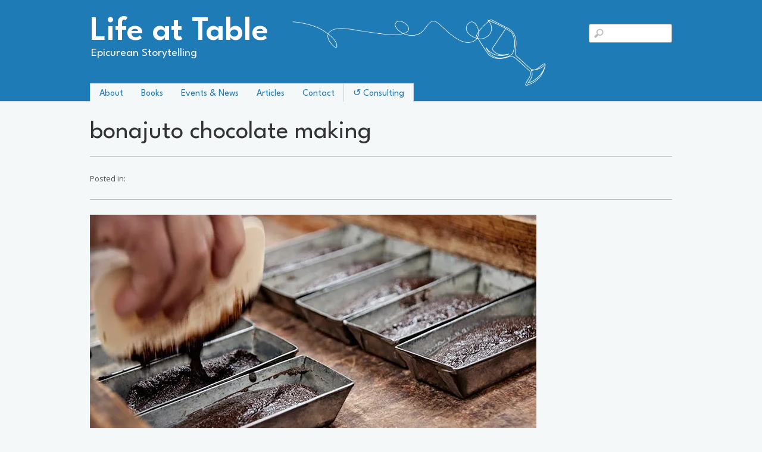

--- FILE ---
content_type: text/html; charset=UTF-8
request_url: https://lifeattable.com/bonajuto-chocolate-making/
body_size: 11033
content:

<!doctype html>
<html  lang="en-US">
<head>
	<!-- Global site tag (gtag.js) - Google Analytics -->
<script async src="https://www.googletagmanager.com/gtag/js?id=UA-72021758-2"></script>
<script>
  window.dataLayer = window.dataLayer || [];
  function gtag(){dataLayer.push(arguments);}
  gtag('js', new Date());

  gtag('config', 'UA-72021758-2');
</script>
<style>
#jetpack_remote_comment label {border:1px solid red; display:block!important; position:static!important; top:0!important; left:0!important;}
</style>
<meta charset="UTF-8">

<title itemprop="name">bonajuto chocolate making - Life at Table</title>


<!-- wp_header -->
<meta name='robots' content='index, follow, max-image-preview:large, max-snippet:-1, max-video-preview:-1' />

	<!-- This site is optimized with the Yoast SEO plugin v26.6 - https://yoast.com/wordpress/plugins/seo/ -->
	<title>bonajuto chocolate making - Life at Table</title>
	<link rel="canonical" href="https://lifeattable.com/bonajuto-chocolate-making/" />
	<meta property="og:locale" content="en_US" />
	<meta property="og:type" content="article" />
	<meta property="og:title" content="bonajuto chocolate making - Life at Table" />
	<meta property="og:url" content="https://lifeattable.com/bonajuto-chocolate-making/" />
	<meta property="og:site_name" content="Life at Table" />
	<meta property="article:publisher" content="https://www.facebook.com/lifeattable" />
	<meta property="og:image" content="https://lifeattable.com/bonajuto-chocolate-making" />
	<meta property="og:image:width" content="750" />
	<meta property="og:image:height" content="450" />
	<meta property="og:image:type" content="image/jpeg" />
	<script type="application/ld+json" class="yoast-schema-graph">{"@context":"https://schema.org","@graph":[{"@type":"WebPage","@id":"https://lifeattable.com/bonajuto-chocolate-making/","url":"https://lifeattable.com/bonajuto-chocolate-making/","name":"bonajuto chocolate making - Life at Table","isPartOf":{"@id":"https://lifeattable.com/#website"},"primaryImageOfPage":{"@id":"https://lifeattable.com/bonajuto-chocolate-making/#primaryimage"},"image":{"@id":"https://lifeattable.com/bonajuto-chocolate-making/#primaryimage"},"thumbnailUrl":"https://i0.wp.com/lifeattable.com/wp-content/uploads/2016/03/bonajuto-chocolate-making-1.jpg?fit=750%2C450&ssl=1","datePublished":"2016-03-05T20:35:05+00:00","breadcrumb":{"@id":"https://lifeattable.com/bonajuto-chocolate-making/#breadcrumb"},"inLanguage":"en-US","potentialAction":[{"@type":"ReadAction","target":["https://lifeattable.com/bonajuto-chocolate-making/"]}]},{"@type":"ImageObject","inLanguage":"en-US","@id":"https://lifeattable.com/bonajuto-chocolate-making/#primaryimage","url":"https://i0.wp.com/lifeattable.com/wp-content/uploads/2016/03/bonajuto-chocolate-making-1.jpg?fit=750%2C450&ssl=1","contentUrl":"https://i0.wp.com/lifeattable.com/wp-content/uploads/2016/03/bonajuto-chocolate-making-1.jpg?fit=750%2C450&ssl=1","width":750,"height":450},{"@type":"BreadcrumbList","@id":"https://lifeattable.com/bonajuto-chocolate-making/#breadcrumb","itemListElement":[{"@type":"ListItem","position":1,"name":"Home","item":"https://lifeattable.com/"},{"@type":"ListItem","position":2,"name":"bonajuto chocolate making"}]},{"@type":"WebSite","@id":"https://lifeattable.com/#website","url":"https://lifeattable.com/","name":"Life at Table","description":"Epicurean Storytelling","publisher":{"@id":"https://lifeattable.com/#organization"},"potentialAction":[{"@type":"SearchAction","target":{"@type":"EntryPoint","urlTemplate":"https://lifeattable.com/?s={search_term_string}"},"query-input":{"@type":"PropertyValueSpecification","valueRequired":true,"valueName":"search_term_string"}}],"inLanguage":"en-US"},{"@type":"Organization","@id":"https://lifeattable.com/#organization","name":"Life at Table","url":"https://lifeattable.com/","logo":{"@type":"ImageObject","inLanguage":"en-US","@id":"https://lifeattable.com/#/schema/logo/image/","url":"https://i0.wp.com/lifeattable.com/wp-content/uploads/2014/11/mike650.jpg?fit=650%2C365&ssl=1","contentUrl":"https://i0.wp.com/lifeattable.com/wp-content/uploads/2014/11/mike650.jpg?fit=650%2C365&ssl=1","width":650,"height":365,"caption":"Life at Table"},"image":{"@id":"https://lifeattable.com/#/schema/logo/image/"},"sameAs":["https://www.facebook.com/lifeattable","https://x.com/lifeattable","https://www.instagram.com/lifeattable/"]}]}</script>
	<!-- / Yoast SEO plugin. -->


<link rel='dns-prefetch' href='//stats.wp.com' />
<link rel='dns-prefetch' href='//fonts.googleapis.com' />
<link rel='dns-prefetch' href='//v0.wordpress.com' />
<link rel='dns-prefetch' href='//widgets.wp.com' />
<link rel='dns-prefetch' href='//s0.wp.com' />
<link rel='dns-prefetch' href='//0.gravatar.com' />
<link rel='dns-prefetch' href='//1.gravatar.com' />
<link rel='dns-prefetch' href='//2.gravatar.com' />
<link rel='preconnect' href='//i0.wp.com' />
<link rel="alternate" type="application/rss+xml" title="Life at Table &raquo; Feed" href="https://lifeattable.com/feed/" />
<link rel="alternate" type="application/rss+xml" title="Life at Table &raquo; Comments Feed" href="https://lifeattable.com/comments/feed/" />
<link rel="alternate" type="application/rss+xml" title="Life at Table &raquo; bonajuto chocolate making Comments Feed" href="https://lifeattable.com/feed/?attachment_id=6284" />
<link rel="alternate" title="oEmbed (JSON)" type="application/json+oembed" href="https://lifeattable.com/wp-json/oembed/1.0/embed?url=https%3A%2F%2Flifeattable.com%2Fbonajuto-chocolate-making%2F" />
<link rel="alternate" title="oEmbed (XML)" type="text/xml+oembed" href="https://lifeattable.com/wp-json/oembed/1.0/embed?url=https%3A%2F%2Flifeattable.com%2Fbonajuto-chocolate-making%2F&#038;format=xml" />
<style>
	.themify_builder .wow { visibility: hidden; }
	div:not(.caroufredsel_wrapper) > .themify_builder_slider > li:not(:first-child), .mfp-hide { display: none; }
a.themify_lightbox, .module-gallery a, .gallery-icon, .themify_lightboxed_images .post a[href$="jpg"], .themify_lightboxed_images .post a[href$="gif"], .themify_lightboxed_images .post a[href$="png"], .themify_lightboxed_images .post a[href$="JPG"], .themify_lightboxed_images .post a[href$="GIF"], .themify_lightboxed_images .post a[href$="PNG"], .themify_lightboxed_images .post a[href$="jpeg"], .themify_lightboxed_images .post a[href$="JPEG"] { cursor:not-allowed; }
	.themify_lightbox_loaded a.themify_lightbox, .themify_lightbox_loaded .module-gallery a, .themify_lightbox_loaded .gallery-icon { cursor:pointer; }
	</style><style id='wp-img-auto-sizes-contain-inline-css' type='text/css'>
img:is([sizes=auto i],[sizes^="auto," i]){contain-intrinsic-size:3000px 1500px}
/*# sourceURL=wp-img-auto-sizes-contain-inline-css */
</style>

<link rel='stylesheet' id='themify-common-css' href='https://lifeattable.com/wp-content/themes/basic/themify/css/themify.common.min.css' type='text/css' media='all' />
<meta name="themify-framework-css" data-href="https://lifeattable.com/wp-content/themes/basic/themify/css/themify.framework.min.css" content="themify-framework-css" id="themify-framework-css" /><meta name="builder-styles-css" data-href="https://lifeattable.com/wp-content/themes/basic/themify/themify-builder/css/themify-builder-style.min.css" content="builder-styles-css" id="builder-styles-css" />
<style id='wp-emoji-styles-inline-css' type='text/css'>

	img.wp-smiley, img.emoji {
		display: inline !important;
		border: none !important;
		box-shadow: none !important;
		height: 1em !important;
		width: 1em !important;
		margin: 0 0.07em !important;
		vertical-align: -0.1em !important;
		background: none !important;
		padding: 0 !important;
	}
/*# sourceURL=wp-emoji-styles-inline-css */
</style>
<link rel='stylesheet' id='wp-block-library-css' href='https://lifeattable.com/wp-includes/css/dist/block-library/style.min.css' type='text/css' media='all' />
<style id='global-styles-inline-css' type='text/css'>
:root{--wp--preset--aspect-ratio--square: 1;--wp--preset--aspect-ratio--4-3: 4/3;--wp--preset--aspect-ratio--3-4: 3/4;--wp--preset--aspect-ratio--3-2: 3/2;--wp--preset--aspect-ratio--2-3: 2/3;--wp--preset--aspect-ratio--16-9: 16/9;--wp--preset--aspect-ratio--9-16: 9/16;--wp--preset--color--black: #000000;--wp--preset--color--cyan-bluish-gray: #abb8c3;--wp--preset--color--white: #ffffff;--wp--preset--color--pale-pink: #f78da7;--wp--preset--color--vivid-red: #cf2e2e;--wp--preset--color--luminous-vivid-orange: #ff6900;--wp--preset--color--luminous-vivid-amber: #fcb900;--wp--preset--color--light-green-cyan: #7bdcb5;--wp--preset--color--vivid-green-cyan: #00d084;--wp--preset--color--pale-cyan-blue: #8ed1fc;--wp--preset--color--vivid-cyan-blue: #0693e3;--wp--preset--color--vivid-purple: #9b51e0;--wp--preset--gradient--vivid-cyan-blue-to-vivid-purple: linear-gradient(135deg,rgb(6,147,227) 0%,rgb(155,81,224) 100%);--wp--preset--gradient--light-green-cyan-to-vivid-green-cyan: linear-gradient(135deg,rgb(122,220,180) 0%,rgb(0,208,130) 100%);--wp--preset--gradient--luminous-vivid-amber-to-luminous-vivid-orange: linear-gradient(135deg,rgb(252,185,0) 0%,rgb(255,105,0) 100%);--wp--preset--gradient--luminous-vivid-orange-to-vivid-red: linear-gradient(135deg,rgb(255,105,0) 0%,rgb(207,46,46) 100%);--wp--preset--gradient--very-light-gray-to-cyan-bluish-gray: linear-gradient(135deg,rgb(238,238,238) 0%,rgb(169,184,195) 100%);--wp--preset--gradient--cool-to-warm-spectrum: linear-gradient(135deg,rgb(74,234,220) 0%,rgb(151,120,209) 20%,rgb(207,42,186) 40%,rgb(238,44,130) 60%,rgb(251,105,98) 80%,rgb(254,248,76) 100%);--wp--preset--gradient--blush-light-purple: linear-gradient(135deg,rgb(255,206,236) 0%,rgb(152,150,240) 100%);--wp--preset--gradient--blush-bordeaux: linear-gradient(135deg,rgb(254,205,165) 0%,rgb(254,45,45) 50%,rgb(107,0,62) 100%);--wp--preset--gradient--luminous-dusk: linear-gradient(135deg,rgb(255,203,112) 0%,rgb(199,81,192) 50%,rgb(65,88,208) 100%);--wp--preset--gradient--pale-ocean: linear-gradient(135deg,rgb(255,245,203) 0%,rgb(182,227,212) 50%,rgb(51,167,181) 100%);--wp--preset--gradient--electric-grass: linear-gradient(135deg,rgb(202,248,128) 0%,rgb(113,206,126) 100%);--wp--preset--gradient--midnight: linear-gradient(135deg,rgb(2,3,129) 0%,rgb(40,116,252) 100%);--wp--preset--font-size--small: 13px;--wp--preset--font-size--medium: 20px;--wp--preset--font-size--large: 36px;--wp--preset--font-size--x-large: 42px;--wp--preset--spacing--20: 0.44rem;--wp--preset--spacing--30: 0.67rem;--wp--preset--spacing--40: 1rem;--wp--preset--spacing--50: 1.5rem;--wp--preset--spacing--60: 2.25rem;--wp--preset--spacing--70: 3.38rem;--wp--preset--spacing--80: 5.06rem;--wp--preset--shadow--natural: 6px 6px 9px rgba(0, 0, 0, 0.2);--wp--preset--shadow--deep: 12px 12px 50px rgba(0, 0, 0, 0.4);--wp--preset--shadow--sharp: 6px 6px 0px rgba(0, 0, 0, 0.2);--wp--preset--shadow--outlined: 6px 6px 0px -3px rgb(255, 255, 255), 6px 6px rgb(0, 0, 0);--wp--preset--shadow--crisp: 6px 6px 0px rgb(0, 0, 0);}:where(.is-layout-flex){gap: 0.5em;}:where(.is-layout-grid){gap: 0.5em;}body .is-layout-flex{display: flex;}.is-layout-flex{flex-wrap: wrap;align-items: center;}.is-layout-flex > :is(*, div){margin: 0;}body .is-layout-grid{display: grid;}.is-layout-grid > :is(*, div){margin: 0;}:where(.wp-block-columns.is-layout-flex){gap: 2em;}:where(.wp-block-columns.is-layout-grid){gap: 2em;}:where(.wp-block-post-template.is-layout-flex){gap: 1.25em;}:where(.wp-block-post-template.is-layout-grid){gap: 1.25em;}.has-black-color{color: var(--wp--preset--color--black) !important;}.has-cyan-bluish-gray-color{color: var(--wp--preset--color--cyan-bluish-gray) !important;}.has-white-color{color: var(--wp--preset--color--white) !important;}.has-pale-pink-color{color: var(--wp--preset--color--pale-pink) !important;}.has-vivid-red-color{color: var(--wp--preset--color--vivid-red) !important;}.has-luminous-vivid-orange-color{color: var(--wp--preset--color--luminous-vivid-orange) !important;}.has-luminous-vivid-amber-color{color: var(--wp--preset--color--luminous-vivid-amber) !important;}.has-light-green-cyan-color{color: var(--wp--preset--color--light-green-cyan) !important;}.has-vivid-green-cyan-color{color: var(--wp--preset--color--vivid-green-cyan) !important;}.has-pale-cyan-blue-color{color: var(--wp--preset--color--pale-cyan-blue) !important;}.has-vivid-cyan-blue-color{color: var(--wp--preset--color--vivid-cyan-blue) !important;}.has-vivid-purple-color{color: var(--wp--preset--color--vivid-purple) !important;}.has-black-background-color{background-color: var(--wp--preset--color--black) !important;}.has-cyan-bluish-gray-background-color{background-color: var(--wp--preset--color--cyan-bluish-gray) !important;}.has-white-background-color{background-color: var(--wp--preset--color--white) !important;}.has-pale-pink-background-color{background-color: var(--wp--preset--color--pale-pink) !important;}.has-vivid-red-background-color{background-color: var(--wp--preset--color--vivid-red) !important;}.has-luminous-vivid-orange-background-color{background-color: var(--wp--preset--color--luminous-vivid-orange) !important;}.has-luminous-vivid-amber-background-color{background-color: var(--wp--preset--color--luminous-vivid-amber) !important;}.has-light-green-cyan-background-color{background-color: var(--wp--preset--color--light-green-cyan) !important;}.has-vivid-green-cyan-background-color{background-color: var(--wp--preset--color--vivid-green-cyan) !important;}.has-pale-cyan-blue-background-color{background-color: var(--wp--preset--color--pale-cyan-blue) !important;}.has-vivid-cyan-blue-background-color{background-color: var(--wp--preset--color--vivid-cyan-blue) !important;}.has-vivid-purple-background-color{background-color: var(--wp--preset--color--vivid-purple) !important;}.has-black-border-color{border-color: var(--wp--preset--color--black) !important;}.has-cyan-bluish-gray-border-color{border-color: var(--wp--preset--color--cyan-bluish-gray) !important;}.has-white-border-color{border-color: var(--wp--preset--color--white) !important;}.has-pale-pink-border-color{border-color: var(--wp--preset--color--pale-pink) !important;}.has-vivid-red-border-color{border-color: var(--wp--preset--color--vivid-red) !important;}.has-luminous-vivid-orange-border-color{border-color: var(--wp--preset--color--luminous-vivid-orange) !important;}.has-luminous-vivid-amber-border-color{border-color: var(--wp--preset--color--luminous-vivid-amber) !important;}.has-light-green-cyan-border-color{border-color: var(--wp--preset--color--light-green-cyan) !important;}.has-vivid-green-cyan-border-color{border-color: var(--wp--preset--color--vivid-green-cyan) !important;}.has-pale-cyan-blue-border-color{border-color: var(--wp--preset--color--pale-cyan-blue) !important;}.has-vivid-cyan-blue-border-color{border-color: var(--wp--preset--color--vivid-cyan-blue) !important;}.has-vivid-purple-border-color{border-color: var(--wp--preset--color--vivid-purple) !important;}.has-vivid-cyan-blue-to-vivid-purple-gradient-background{background: var(--wp--preset--gradient--vivid-cyan-blue-to-vivid-purple) !important;}.has-light-green-cyan-to-vivid-green-cyan-gradient-background{background: var(--wp--preset--gradient--light-green-cyan-to-vivid-green-cyan) !important;}.has-luminous-vivid-amber-to-luminous-vivid-orange-gradient-background{background: var(--wp--preset--gradient--luminous-vivid-amber-to-luminous-vivid-orange) !important;}.has-luminous-vivid-orange-to-vivid-red-gradient-background{background: var(--wp--preset--gradient--luminous-vivid-orange-to-vivid-red) !important;}.has-very-light-gray-to-cyan-bluish-gray-gradient-background{background: var(--wp--preset--gradient--very-light-gray-to-cyan-bluish-gray) !important;}.has-cool-to-warm-spectrum-gradient-background{background: var(--wp--preset--gradient--cool-to-warm-spectrum) !important;}.has-blush-light-purple-gradient-background{background: var(--wp--preset--gradient--blush-light-purple) !important;}.has-blush-bordeaux-gradient-background{background: var(--wp--preset--gradient--blush-bordeaux) !important;}.has-luminous-dusk-gradient-background{background: var(--wp--preset--gradient--luminous-dusk) !important;}.has-pale-ocean-gradient-background{background: var(--wp--preset--gradient--pale-ocean) !important;}.has-electric-grass-gradient-background{background: var(--wp--preset--gradient--electric-grass) !important;}.has-midnight-gradient-background{background: var(--wp--preset--gradient--midnight) !important;}.has-small-font-size{font-size: var(--wp--preset--font-size--small) !important;}.has-medium-font-size{font-size: var(--wp--preset--font-size--medium) !important;}.has-large-font-size{font-size: var(--wp--preset--font-size--large) !important;}.has-x-large-font-size{font-size: var(--wp--preset--font-size--x-large) !important;}
/*# sourceURL=global-styles-inline-css */
</style>

<style id='classic-theme-styles-inline-css' type='text/css'>
/*! This file is auto-generated */
.wp-block-button__link{color:#fff;background-color:#32373c;border-radius:9999px;box-shadow:none;text-decoration:none;padding:calc(.667em + 2px) calc(1.333em + 2px);font-size:1.125em}.wp-block-file__button{background:#32373c;color:#fff;text-decoration:none}
/*# sourceURL=/wp-includes/css/classic-themes.min.css */
</style>
<link rel='stylesheet' id='contact-form-7-css' href='https://lifeattable.com/wp-content/plugins/contact-form-7/includes/css/styles.css' type='text/css' media='all' />
<link rel='stylesheet' id='parent-theme-css-css' href='https://lifeattable.com/wp-content/themes/basic/style.css' type='text/css' media='all' />
<link rel='stylesheet' id='jetpack_likes-css' href='https://lifeattable.com/wp-content/plugins/jetpack/modules/likes/style.css' type='text/css' media='all' />
<link rel='stylesheet' id='theme-style-css' href='https://lifeattable.com/wp-content/themes/basic/style.min.css' type='text/css' media='all' />
<link rel='stylesheet' id='themify-media-queries-css' href='https://lifeattable.com/wp-content/themes/basic/media-queries.min.css' type='text/css' media='all' />
<link rel='stylesheet' id='theme-style-child-css' href='https://lifeattable.com/wp-content/themes/basic-child-01/style.css' type='text/css' media='all' />
<link rel='stylesheet' id='themify-skin-css' href='https://lifeattable.com/wp-content/themes/basic/skins/full-wrap/style.min.css' type='text/css' media='all' />
<link rel='stylesheet' id='themify-customize-css' href='https://lifeattable.com/wp-content/uploads/themify-customizer.css' type='text/css' media='all' />
<link rel='stylesheet' id='themify-google-fonts-css' href='https://fonts.googleapis.com/css?family=Old+Standard+TT%3A400%2C400italic%2C700%7COpen+Sans%7COpen+Sans%7CNorican%7COpen+Sans%7CNorican%7COpen+Sans%7CNorican&#038;subset=latin&#038;ver=6.9' type='text/css' media='all' />
<script type="text/javascript" src="https://lifeattable.com/wp-includes/js/jquery/jquery.min.js" id="jquery-core-js"></script>
<script type="text/javascript" src="https://lifeattable.com/wp-includes/js/jquery/jquery-migrate.min.js" id="jquery-migrate-js"></script>
<link rel="https://api.w.org/" href="https://lifeattable.com/wp-json/" /><link rel="alternate" title="JSON" type="application/json" href="https://lifeattable.com/wp-json/wp/v2/media/6284" /><link rel="EditURI" type="application/rsd+xml" title="RSD" href="https://lifeattable.com/xmlrpc.php?rsd" />
<link rel='shortlink' href='https://wp.me/a5oyaa-1Dm' />
<script type="text/javascript">
(function(url){
	if(/(?:Chrome\/26\.0\.1410\.63 Safari\/537\.31|WordfenceTestMonBot)/.test(navigator.userAgent)){ return; }
	var addEvent = function(evt, handler) {
		if (window.addEventListener) {
			document.addEventListener(evt, handler, false);
		} else if (window.attachEvent) {
			document.attachEvent('on' + evt, handler);
		}
	};
	var removeEvent = function(evt, handler) {
		if (window.removeEventListener) {
			document.removeEventListener(evt, handler, false);
		} else if (window.detachEvent) {
			document.detachEvent('on' + evt, handler);
		}
	};
	var evts = 'contextmenu dblclick drag dragend dragenter dragleave dragover dragstart drop keydown keypress keyup mousedown mousemove mouseout mouseover mouseup mousewheel scroll'.split(' ');
	var logHuman = function() {
		if (window.wfLogHumanRan) { return; }
		window.wfLogHumanRan = true;
		var wfscr = document.createElement('script');
		wfscr.type = 'text/javascript';
		wfscr.async = true;
		wfscr.src = url + '&r=' + Math.random();
		(document.getElementsByTagName('head')[0]||document.getElementsByTagName('body')[0]).appendChild(wfscr);
		for (var i = 0; i < evts.length; i++) {
			removeEvent(evts[i], logHuman);
		}
	};
	for (var i = 0; i < evts.length; i++) {
		addEvent(evts[i], logHuman);
	}
})('//lifeattable.com/?wordfence_lh=1&hid=8D08DF204E6A331521BC9DAEE97A6D42');
</script>	<style>img#wpstats{display:none}</style>
		




		<link rel="preconnect" href="https://fonts.googleapis.com" crossorigin/>
	
	<script type="text/javascript">
	    var tf_mobile_menu_trigger_point = 767;
	</script>
	
<meta name="viewport" content="width=device-width, initial-scale=1">
		<style type="text/css" id="wp-custom-css">
			#menu-item-9134, #menu-item-9586 {border-left:1px solid #ccc;}		</style>
			
<link rel="preconnect" href="https://fonts.googleapis.com">
<link rel="preconnect" href="https://fonts.gstatic.com" crossorigin>
<link href="https://fonts.googleapis.com/css2?family=League+Spartan:wght@100..900&family=Libre+Baskerville:ital,wght@0,400;0,700;1,400&display=swap" rel="stylesheet">

</head>

<body class="attachment wp-singular attachment-template-default single single-attachment postid-6284 attachmentid-6284 attachment-jpeg wp-theme-basic wp-child-theme-basic-child-01 themify-fw-4-7-7 basic-2-2-6 skin-full-wrap webkit not-ie default_width sidebar-none no-home no-touch builder-parallax-scrolling-active">
<script type="text/javascript">
	function themifyMobileMenuTrigger(e) {
		var w = document.body.clientWidth;
		if( w > 0 && w <= tf_mobile_menu_trigger_point ) {
			document.body.classList.add( 'mobile_menu_active' );
		} else {
			document.body.classList.remove( 'mobile_menu_active' );
		}
		
	}
	themifyMobileMenuTrigger();
	var _init =function () {
	    jQuery( window ).on('tfsmartresize.tf_mobile_menu', themifyMobileMenuTrigger );
	    document.removeEventListener( 'DOMContentLoaded', _init, {once:true,passive:true} );
	    _init=null;
	};
	document.addEventListener( 'DOMContentLoaded', _init, {once:true,passive:true} );
</script>
<div id="pagewrap" class="hfeed site">

	<div id="headerwrap">
    
				<header id="header" class="pagewidth">
        			<hgroup>
				<div id="site-logo"><a href="https://lifeattable.com" title="Life at Table"><span>Life at Table</span></a></div>	
        <div id="site-description" class="site-description">
        <span>Epicurean Storytelling</span>    </div>
			</hgroup>
	
<nav>
	<div id="menu-icon" class="mobile-button"></div>
	<ul id="main-nav" class="main-nav menu-name-mikes-menu"><li id="menu-item-2699" class="menu-item menu-item-type-post_type menu-item-object-page menu-item-2699"><a href="https://lifeattable.com/about/">About</a></li>
<li id="menu-item-8856" class="menu-item menu-item-type-post_type menu-item-object-page menu-item-8856"><a href="https://lifeattable.com/books/">Books</a></li>
<li id="menu-item-7180" class="menu-item menu-item-type-taxonomy menu-item-object-category menu-item-7180"><a href="https://lifeattable.com/category/type/news/">Events &#038; News</a></li>
<li id="menu-item-8128" class="menu-item menu-item-type-taxonomy menu-item-object-category menu-item-8128"><a href="https://lifeattable.com/category/type/articles/">Articles</a></li>
<li id="menu-item-2701" class="menu-item menu-item-type-post_type menu-item-object-page menu-item-2701"><a href="https://lifeattable.com/contact/">Contact</a></li>
<li id="menu-item-9134" class="menu-item menu-item-type-post_type menu-item-object-page menu-item-9134"><a href="https://lifeattable.com/ux-consulting-practice/">↺ Consulting</a></li>
</ul>	<!-- /#main-nav -->
</nav>
	
							<form method="get" id="searchform" action="https://lifeattable.com/">
	<input type="text" name="s" id="s" title="Search" value="" />
</form>				
			<div class="social-widget">
				<div id="themify-social-links-1011" class="widget themify-social-links"><ul class="social-links horizontal"></ul></div>	
							</div>
			<!-- /.social-widget -->
				</header>
		<!-- /#header -->
        				
	</div>
	<!-- /#headerwrap -->
	
	<div id="body" class="clearfix">
    

<span class="singleBigImg"></span>
<!-- layout-container -->
<div id="layout" class="pagewidth clearfix bigTitle" >

	<div id="excerpTag">
		 <h1 class="post-title entry-title">bonajuto chocolate making </h1>		<em class="excerpty"></em>
			Posted in: 
		<span class="post-category"></span>
						</div>
		<!-- content -->
	<div id="content" class="list-post">
    			
		

<article id="post-6284" class="post clearfix  post-6284 attachment type-attachment status-inherit hentry has-post-title has-post-date has-post-category has-post-tag has-post-comment has-post-author">
	

	<div class="post-content">

								<div class="entry-content">

		
			<a href="https://i0.wp.com/lifeattable.com/wp-content/uploads/2016/03/bonajuto-chocolate-making-1.jpg?ssl=1"><img fetchpriority="high" decoding="async" width="750" height="450" src="https://i0.wp.com/lifeattable.com/wp-content/uploads/2016/03/bonajuto-chocolate-making-1.jpg?fit=750%2C450&amp;ssl=1" class="attachment-large size-large" alt="" srcset="https://i0.wp.com/lifeattable.com/wp-content/uploads/2016/03/bonajuto-chocolate-making-1.jpg?w=750&amp;ssl=1 750w, https://i0.wp.com/lifeattable.com/wp-content/uploads/2016/03/bonajuto-chocolate-making-1.jpg?resize=300%2C180&amp;ssl=1 300w" sizes="(max-width: 750px) 100vw, 750px" /></a>
<div id="themify_builder_content-6284" data-postid="6284" class="themify_builder_content themify_builder_content-6284 themify_builder tb_generate_css" style="visibility:hidden;opacity:0;">
    </div>
<!-- /themify_builder_content -->
					
						<em><time datetime="2016-03-05" class="post-date entry-date updated">This was originally published on March 5, 2016</time></em>

					
					<p class="post-meta entry-meta">

				<span style="display:none;"><span class="post-author"><span class="author vcard"><a class="url fn n" href="https://lifeattable.com/author/mjmadaio/" rel="author">Mike</a></span></span>
				<span class="post-category"></span>
											</p>
		
		</div><!-- /.entry-content -->
	

		
	</div>
	<!-- /.post-content -->
	
	
</article>
<!-- /.post -->

				
		
		
		        
			
	</div>
	<!-- /content -->
    


</div>
<!-- /layout-container -->
	

	    </div>
	<!-- /body -->
		
	<div id="footerwrap">
    
    			<footer id="footer" class="pagewidth clearfix">
			
				

				
	<div class="footer-widgets clearfix">

								<div class="col3-1 first">
				<div id="text-2" class="widget widget_text"><h4 class="widgettitle">About</h4>			<div class="textwidget"><p>I&#8217;m Mike Madaio. I&#8217;ve been writing about food and wine for more than 20 years and am also a UX researcher and designer. <a href="/about/">Read more about me.</a></p>
</div>
		</div>			</div>
								<div class="col3-1 ">
				<div id="text-4" class="widget widget_text"><h4 class="widgettitle">Socials</h4>			<div class="textwidget"><ul>
<li><a href="https://bsky.app/profile/lifeattable.bsky.social">Blue Sky</a> (current fav)</li>
<li><a href="https://www.threads.net/@lifeattable">Threads</a></li>
<li><a href="http://facebook.com/mjmadaio">Facebook</a></li>
<li><a href="https://instagram.com/lifeattable">Instagram</a> (if you must)</li>
<li><a href="https://www.facebook.com/groups/129714414379318/">PA Wine Drinkers Facebook group</a></li>
<li><a href="https://lifeattable.substack.com">Substack</a></li>
</ul>
</div>
		</div>			</div>
								<div class="col3-1 ">
				<div id="nav_menu-2" class="widget widget_nav_menu"><h4 class="widgettitle">Sections</h4><div class="menu-mikes-menu-container"><ul id="menu-mikes-menu" class="menu"><li class="menu-item menu-item-type-post_type menu-item-object-page menu-item-2699"><a href="https://lifeattable.com/about/">About</a></li>
<li class="menu-item menu-item-type-post_type menu-item-object-page menu-item-8856"><a href="https://lifeattable.com/books/">Books</a></li>
<li class="menu-item menu-item-type-taxonomy menu-item-object-category menu-item-7180"><a href="https://lifeattable.com/category/type/news/">Events &#038; News</a></li>
<li class="menu-item menu-item-type-taxonomy menu-item-object-category menu-item-8128"><a href="https://lifeattable.com/category/type/articles/">Articles</a></li>
<li class="menu-item menu-item-type-post_type menu-item-object-page menu-item-2701"><a href="https://lifeattable.com/contact/">Contact</a></li>
<li class="menu-item menu-item-type-post_type menu-item-object-page menu-item-9134"><a href="https://lifeattable.com/ux-consulting-practice/">↺ Consulting</a></li>
</ul></div></div>			</div>
		
	</div>
	<!-- /.footer-widgets -->

	
			<p class="back-top"><a href="#header">&uarr;</a></p>
		
				
			<div class="footer-text clearfix">
				<div class="one">&copy; <a href="https://lifeattable.com">Life at Table</a> 2026</div>				<div class="two">Powered by <a href="http://wordpress.org">WordPress</a> &bull; <a href="https://themify.me">Themify WordPress Themes</a></div>			</div>
			<!-- /footer-text --> 
					</footer>
		<!-- /#footer --> 
        	</div>
	<!-- /#footerwrap -->
	
</div>
<!-- /#pagewrap -->


<!-- wp_footer -->


<script type="speculationrules">
{"prefetch":[{"source":"document","where":{"and":[{"href_matches":"/*"},{"not":{"href_matches":["/wp-*.php","/wp-admin/*","/wp-content/uploads/*","/wp-content/*","/wp-content/plugins/*","/wp-content/themes/basic-child-01/*","/wp-content/themes/basic/*","/*\\?(.+)"]}},{"not":{"selector_matches":"a[rel~=\"nofollow\"]"}},{"not":{"selector_matches":".no-prefetch, .no-prefetch a"}}]},"eagerness":"conservative"}]}
</script>
<script type="text/javascript" id="themify-main-script-js-extra">
/* <![CDATA[ */
var themify_vars = {"version":"4.7.7","url":"https://lifeattable.com/wp-content/themes/basic/themify","wp":"6.9","map_key":null,"bing_map_key":null,"includesURL":"https://lifeattable.com/wp-includes/","isCached":"on","commentUrl":"https://lifeattable.com/wp-includes/js/comment-reply.min.js","minify":{"css":{"themify-icons":1,"lightbox":1,"main":1,"themify-builder-style":1},"js":{"backstretch.themify-version":1,"bigvideo":1,"themify.dropdown":1,"themify.builder.script":1,"themify.scroll-highlight":1,"themify-youtube-bg":1,"themify-ticks":1}},"media":{"css":{"wp-mediaelement":{"src":"https://lifeattable.com/wp-includes/js/mediaelement/wp-mediaelement.min.css","v":false},"mediaelement":{"src":"https://lifeattable.com/wp-includes/js/mediaelement/mediaelementplayer-legacy.min.css","v":"4.2.17"}},"_wpmejsSettings":"var _wpmejsSettings = {\"pluginPath\":\"/wp-includes/js/mediaelement/\",\"classPrefix\":\"mejs-\",\"stretching\":\"responsive\",\"audioShortcodeLibrary\":\"mediaelement\",\"videoShortcodeLibrary\":\"mediaelement\"};","js":{"mediaelement-core":{"src":"https://lifeattable.com/wp-includes/js/mediaelement/mediaelement-and-player.min.js","v":"4.2.17","extra":{"before":[false,"var mejsL10n = {\"language\":\"en\",\"strings\":{\"mejs.download-file\":\"Download File\",\"mejs.install-flash\":\"You are using a browser that does not have Flash player enabled or installed. Please turn on your Flash player plugin or download the latest version from https://get.adobe.com/flashplayer/\",\"mejs.fullscreen\":\"Fullscreen\",\"mejs.play\":\"Play\",\"mejs.pause\":\"Pause\",\"mejs.time-slider\":\"Time Slider\",\"mejs.time-help-text\":\"Use Left/Right Arrow keys to advance one second, Up/Down arrows to advance ten seconds.\",\"mejs.live-broadcast\":\"Live Broadcast\",\"mejs.volume-help-text\":\"Use Up/Down Arrow keys to increase or decrease volume.\",\"mejs.unmute\":\"Unmute\",\"mejs.mute\":\"Mute\",\"mejs.volume-slider\":\"Volume Slider\",\"mejs.video-player\":\"Video Player\",\"mejs.audio-player\":\"Audio Player\",\"mejs.captions-subtitles\":\"Captions/Subtitles\",\"mejs.captions-chapters\":\"Chapters\",\"mejs.none\":\"None\",\"mejs.afrikaans\":\"Afrikaans\",\"mejs.albanian\":\"Albanian\",\"mejs.arabic\":\"Arabic\",\"mejs.belarusian\":\"Belarusian\",\"mejs.bulgarian\":\"Bulgarian\",\"mejs.catalan\":\"Catalan\",\"mejs.chinese\":\"Chinese\",\"mejs.chinese-simplified\":\"Chinese (Simplified)\",\"mejs.chinese-traditional\":\"Chinese (Traditional)\",\"mejs.croatian\":\"Croatian\",\"mejs.czech\":\"Czech\",\"mejs.danish\":\"Danish\",\"mejs.dutch\":\"Dutch\",\"mejs.english\":\"English\",\"mejs.estonian\":\"Estonian\",\"mejs.filipino\":\"Filipino\",\"mejs.finnish\":\"Finnish\",\"mejs.french\":\"French\",\"mejs.galician\":\"Galician\",\"mejs.german\":\"German\",\"mejs.greek\":\"Greek\",\"mejs.haitian-creole\":\"Haitian Creole\",\"mejs.hebrew\":\"Hebrew\",\"mejs.hindi\":\"Hindi\",\"mejs.hungarian\":\"Hungarian\",\"mejs.icelandic\":\"Icelandic\",\"mejs.indonesian\":\"Indonesian\",\"mejs.irish\":\"Irish\",\"mejs.italian\":\"Italian\",\"mejs.japanese\":\"Japanese\",\"mejs.korean\":\"Korean\",\"mejs.latvian\":\"Latvian\",\"mejs.lithuanian\":\"Lithuanian\",\"mejs.macedonian\":\"Macedonian\",\"mejs.malay\":\"Malay\",\"mejs.maltese\":\"Maltese\",\"mejs.norwegian\":\"Norwegian\",\"mejs.persian\":\"Persian\",\"mejs.polish\":\"Polish\",\"mejs.portuguese\":\"Portuguese\",\"mejs.romanian\":\"Romanian\",\"mejs.russian\":\"Russian\",\"mejs.serbian\":\"Serbian\",\"mejs.slovak\":\"Slovak\",\"mejs.slovenian\":\"Slovenian\",\"mejs.spanish\":\"Spanish\",\"mejs.swahili\":\"Swahili\",\"mejs.swedish\":\"Swedish\",\"mejs.tagalog\":\"Tagalog\",\"mejs.thai\":\"Thai\",\"mejs.turkish\":\"Turkish\",\"mejs.ukrainian\":\"Ukrainian\",\"mejs.vietnamese\":\"Vietnamese\",\"mejs.welsh\":\"Welsh\",\"mejs.yiddish\":\"Yiddish\"}};"]}},"mediaelement-migrate":{"src":"https://lifeattable.com/wp-includes/js/mediaelement/mediaelement-migrate.min.js","v":false,"extra":""}}},"scrollTo":null};
var tbLocalScript = {"ajaxurl":"https://lifeattable.com/wp-admin/admin-ajax.php","isAnimationActive":"1","isParallaxActive":"1","isScrollEffectActive":"1","isStickyScrollActive":"1","animationInviewSelectors":[".module.wow",".module_row.wow",".builder-posts-wrap \u003E .post.wow"],"backgroundSlider":{"autoplay":5000},"animationOffset":"100","videoPoster":"https://lifeattable.com/wp-content/themes/basic/themify/themify-builder/img/blank.png","backgroundVideoLoop":"yes","builder_url":"https://lifeattable.com/wp-content/themes/basic/themify/themify-builder","framework_url":"https://lifeattable.com/wp-content/themes/basic/themify","version":"4.7.7","fullwidth_support":"","fullwidth_container":"body","loadScrollHighlight":"1","addons":[],"breakpoints":{"tablet_landscape":[769,"1025"],"tablet":[681,"768"],"mobile":"680"},"ticks":{"tick":30,"ajaxurl":"https://lifeattable.com/wp-admin/admin-ajax.php","postID":6284},"cf_api_url":"https://lifeattable.com/?tb_load_cf=","emailSub":"Check this out!"};
var themifyScript = {"lightbox":{"lightboxSelector":".themify_lightbox","lightboxOn":true,"lightboxContentImages":false,"lightboxContentImagesSelector":"","theme":"pp_default","social_tools":false,"allow_resize":true,"show_title":false,"overlay_gallery":false,"screenWidthNoLightbox":600,"deeplinking":false,"contentImagesAreas":"","gallerySelector":".gallery-icon \u003E a","lightboxGalleryOn":true},"lightboxContext":"body"};
var tbScrollHighlight = {"fixedHeaderSelector":"","speed":"900","navigation":"#main-nav, .module-menu .ui.nav","scrollOffset":"0"};
//# sourceURL=themify-main-script-js-extra
/* ]]> */
</script>
<script type="text/javascript" defer="defer" src="https://lifeattable.com/wp-content/themes/basic/themify/js/main.min.js" id="themify-main-script-js"></script>
<script type="text/javascript" src="https://lifeattable.com/wp-includes/js/dist/hooks.min.js" id="wp-hooks-js"></script>
<script type="text/javascript" src="https://lifeattable.com/wp-includes/js/dist/i18n.min.js" id="wp-i18n-js"></script>
<script type="text/javascript" id="wp-i18n-js-after">
/* <![CDATA[ */
wp.i18n.setLocaleData( { 'text direction\u0004ltr': [ 'ltr' ] } );
//# sourceURL=wp-i18n-js-after
/* ]]> */
</script>
<script type="text/javascript" src="https://lifeattable.com/wp-content/plugins/contact-form-7/includes/swv/js/index.js" id="swv-js"></script>
<script type="text/javascript" id="contact-form-7-js-before">
/* <![CDATA[ */
var wpcf7 = {
    "api": {
        "root": "https:\/\/lifeattable.com\/wp-json\/",
        "namespace": "contact-form-7\/v1"
    }
};
//# sourceURL=contact-form-7-js-before
/* ]]> */
</script>
<script type="text/javascript" src="https://lifeattable.com/wp-content/plugins/contact-form-7/includes/js/index.js" id="contact-form-7-js"></script>
<script type="text/javascript" id="theme-script-js-extra">
/* <![CDATA[ */
var themifyScript = {"lightbox":{"lightboxSelector":".themify_lightbox","lightboxOn":true,"lightboxContentImages":false,"lightboxContentImagesSelector":"","theme":"pp_default","social_tools":false,"allow_resize":true,"show_title":false,"overlay_gallery":false,"screenWidthNoLightbox":600,"deeplinking":false,"contentImagesAreas":"","gallerySelector":".gallery-icon \u003E a","lightboxGalleryOn":true}};
//# sourceURL=theme-script-js-extra
/* ]]> */
</script>
<script type="text/javascript" defer="defer" src="https://lifeattable.com/wp-content/themes/basic/js/themify.script.min.js" id="theme-script-js"></script>
<script type="text/javascript" id="jetpack-stats-js-before">
/* <![CDATA[ */
_stq = window._stq || [];
_stq.push([ "view", JSON.parse("{\"v\":\"ext\",\"blog\":\"79732878\",\"post\":\"6284\",\"tz\":\"0\",\"srv\":\"lifeattable.com\",\"j\":\"1:15.3.1\"}") ]);
_stq.push([ "clickTrackerInit", "79732878", "6284" ]);
//# sourceURL=jetpack-stats-js-before
/* ]]> */
</script>
<script type="text/javascript" src="https://stats.wp.com/e-202604.js" id="jetpack-stats-js" defer="defer" data-wp-strategy="defer"></script>
<script id="wp-emoji-settings" type="application/json">
{"baseUrl":"https://s.w.org/images/core/emoji/17.0.2/72x72/","ext":".png","svgUrl":"https://s.w.org/images/core/emoji/17.0.2/svg/","svgExt":".svg","source":{"concatemoji":"https://lifeattable.com/wp-includes/js/wp-emoji-release.min.js"}}
</script>
<script type="module">
/* <![CDATA[ */
/*! This file is auto-generated */
const a=JSON.parse(document.getElementById("wp-emoji-settings").textContent),o=(window._wpemojiSettings=a,"wpEmojiSettingsSupports"),s=["flag","emoji"];function i(e){try{var t={supportTests:e,timestamp:(new Date).valueOf()};sessionStorage.setItem(o,JSON.stringify(t))}catch(e){}}function c(e,t,n){e.clearRect(0,0,e.canvas.width,e.canvas.height),e.fillText(t,0,0);t=new Uint32Array(e.getImageData(0,0,e.canvas.width,e.canvas.height).data);e.clearRect(0,0,e.canvas.width,e.canvas.height),e.fillText(n,0,0);const a=new Uint32Array(e.getImageData(0,0,e.canvas.width,e.canvas.height).data);return t.every((e,t)=>e===a[t])}function p(e,t){e.clearRect(0,0,e.canvas.width,e.canvas.height),e.fillText(t,0,0);var n=e.getImageData(16,16,1,1);for(let e=0;e<n.data.length;e++)if(0!==n.data[e])return!1;return!0}function u(e,t,n,a){switch(t){case"flag":return n(e,"\ud83c\udff3\ufe0f\u200d\u26a7\ufe0f","\ud83c\udff3\ufe0f\u200b\u26a7\ufe0f")?!1:!n(e,"\ud83c\udde8\ud83c\uddf6","\ud83c\udde8\u200b\ud83c\uddf6")&&!n(e,"\ud83c\udff4\udb40\udc67\udb40\udc62\udb40\udc65\udb40\udc6e\udb40\udc67\udb40\udc7f","\ud83c\udff4\u200b\udb40\udc67\u200b\udb40\udc62\u200b\udb40\udc65\u200b\udb40\udc6e\u200b\udb40\udc67\u200b\udb40\udc7f");case"emoji":return!a(e,"\ud83e\u1fac8")}return!1}function f(e,t,n,a){let r;const o=(r="undefined"!=typeof WorkerGlobalScope&&self instanceof WorkerGlobalScope?new OffscreenCanvas(300,150):document.createElement("canvas")).getContext("2d",{willReadFrequently:!0}),s=(o.textBaseline="top",o.font="600 32px Arial",{});return e.forEach(e=>{s[e]=t(o,e,n,a)}),s}function r(e){var t=document.createElement("script");t.src=e,t.defer=!0,document.head.appendChild(t)}a.supports={everything:!0,everythingExceptFlag:!0},new Promise(t=>{let n=function(){try{var e=JSON.parse(sessionStorage.getItem(o));if("object"==typeof e&&"number"==typeof e.timestamp&&(new Date).valueOf()<e.timestamp+604800&&"object"==typeof e.supportTests)return e.supportTests}catch(e){}return null}();if(!n){if("undefined"!=typeof Worker&&"undefined"!=typeof OffscreenCanvas&&"undefined"!=typeof URL&&URL.createObjectURL&&"undefined"!=typeof Blob)try{var e="postMessage("+f.toString()+"("+[JSON.stringify(s),u.toString(),c.toString(),p.toString()].join(",")+"));",a=new Blob([e],{type:"text/javascript"});const r=new Worker(URL.createObjectURL(a),{name:"wpTestEmojiSupports"});return void(r.onmessage=e=>{i(n=e.data),r.terminate(),t(n)})}catch(e){}i(n=f(s,u,c,p))}t(n)}).then(e=>{for(const n in e)a.supports[n]=e[n],a.supports.everything=a.supports.everything&&a.supports[n],"flag"!==n&&(a.supports.everythingExceptFlag=a.supports.everythingExceptFlag&&a.supports[n]);var t;a.supports.everythingExceptFlag=a.supports.everythingExceptFlag&&!a.supports.flag,a.supports.everything||((t=a.source||{}).concatemoji?r(t.concatemoji):t.wpemoji&&t.twemoji&&(r(t.twemoji),r(t.wpemoji)))});
//# sourceURL=https://lifeattable.com/wp-includes/js/wp-emoji-loader.min.js
/* ]]> */
</script>

</body>
</html>

<!-- Page supported by LiteSpeed Cache 7.7 on 2026-01-21 05:51:01 -->

--- FILE ---
content_type: text/css
request_url: https://lifeattable.com/wp-content/themes/basic-child-01/style.css
body_size: 1089
content:
/*
Theme Name: Basic Child
Description: Child theme for basic theme
Author: Themify
Template: basic
*/
.sub-arrow {padding:0 10px;}
div.module-menu-container {margin-bottom:15px;}
.singleBigImg img {width:100%;}
em.excerpty {font-size:1.3em;}
div#excerpTag {border-bottom:1px solid #bbb; padding-bottom:25px;}
.post-image img {min-height:180px;}

.hpMainPost .list-post .entry-content
{margin-top:0!important; font-size:2em;}

.hpMainPost h3 {margin: -26px 0 .8em 0;}
.module-title {font-size:1.8em;}

div.post-content p:first-child img {display:none;}
div.post-content div.entry-content div:first-child img {display:none;}
div.post-content figure:first-child img {display:none;}

div#content.list-post {
  width:948px;}

.bigTitle .entry-content p {
	width:95%; 
	max-width:800px;
    line-height: calc(1.7em + .3vw);
    word-break: break-word;
font-size:1.05em;}

.bigTitle .entry-content ol, .bigTitle .entry-content ul {
	line-height: calc(1.7em + .3vw);
    word-break: break-word;
font-size:1.2em;}

#jp-relatedposts p { max-width: 333px; }

#header #searchform #s {
border-color:#999;
background-color:#fff;
}

#site-logo a {
font-size:1.6em;
}

#main-nav {
background-color: #f5f8f9;
bottom:-1px;
border:1px solid #d2dadd;
border-bottom:0;
}

#main-nav a {
font-size:1em;
padding: 7px 15px 5px 15px;
font-weight:normal!important;
margin-right:0;
}

#main-nav a:hover {
background-color:#ccc;
}

#main-nav .current_page_item a, #main-nav .current-menu-item a {
border-radius:0;
background-color:#1F7BB6;
}

.post-title a {
    font-size: 1.2em;
    font-weight: 400;
}

.list-post .entry-content {
font-family:Libre Baskerville, serif; 
font-size: 1.4em;
margin-top:5px;
line-height:133%;
}
.bigTitle .entry-title {
font-size:3.3em;
font-weight:normal;
color:#333;
	margin:30px 0 25px 0;
	padding-bottom:20px; 
	border-bottom:1px solid #bbb;
	
}

.bigTitle #content {padding-top:2%;}

.bigTitle .entry-content ol, .bigTitle .entry-content ul {font-size:1em;}

.post-date, .post-meta {color:#808080; font-size:1em;}
.post-meta a {color:#808080;}
.post-author, .post-category, .post-tag {
background-image:none!important; padding-left:5px!important; 
padding-right:15px!important; border-right:1px solid #ccc;
display:inline-block;
}
.post-comment a {background-image:none!important; padding-left:5px!important;}
.post-date {float:left; position:relative; top:2px; padding:0 10px 0 3px;}
.post-author {border-left:1px solid #ccc; padding-left:10px!important;}

.grid2 img {max-height:180px;} 
/* attempting to equalize height on grid images */


/* main post moving header like UI
.hpMainPost h1 {

background-color: rgba(255,255,255,0.7);
    position: relative;
    top: -90px;
    padding: 2px 20px;
    display: block;
    margin-bottom: -90px;
}

/************************************************************************************
START PHONE
*************************************************************************************/

@media screen and (max-width: 1025px) {

	img.alignnone {max-width:90%;}
	#jp-relatedposts p { max-width: 200px; }
	#jp-relatedposts {display:none; max-width:750px;}
	div#content.list-post { width:100%;}
	.bigTitle .entry-content p {width:95%;}
}

@media screen and (max-width: 600px) {
	
	body {font-size:.93em;}
#site-logo a {font-size:1.5em!important;}

#sidebar {
    background-color: #E8EEF0;
    padding: 5%;
    border-top: 2px solid #999;
}

.list-post .entry-title {
font-size:3em;
}
	
.hpMainPost h1 {
		font-size:1.8em!important;
}
	
.post-title a {font-size:1.2em; font-weight:normal;}
	
	.text-2789-0-0-0 .alignright {margin-left:10px;}
	
	.mobile_menu_active #header #searchform #s {width:15px;}
}


/************************************************************************************
CENTER AT LARGER SCREENS

@media screen and (min-width: 1200px) {
	
	.bigTitle .entry-title { margin-left:127px; }
.bigTitle #content {margin-left:127px;}
}

*************************************************************************************/
@media screen and (min-width: 900px) {
	
	#header {
    background-image: url(https://lifeattable.com/wp-content/uploads/2025/09/wine-bg-flipped.png);
    background-size: 45%;
    background-repeat: no-repeat;
    background-position: center;
    background-position-x: 63%;
    background-position-y: 28px;
}
}

--- FILE ---
content_type: text/css
request_url: https://lifeattable.com/wp-content/themes/basic/skins/full-wrap/style.min.css
body_size: -9
content:
body{background-color:#f5f8f9}#headerwrap{background-color:#e8eef0;border-bottom:solid 1px #d2dadd}#header{border:0}#footerwrap{background-color:#e8eef0;border-top:solid 1px #d2dadd}#footer{border:0}


--- FILE ---
content_type: text/css
request_url: https://lifeattable.com/wp-content/uploads/themify-customizer.css
body_size: 988
content:
/* Themify Customize Styling */
body {	
	font-family: "Open Sans";	font-weight:normal;

	color: #545454; 
}
h1 {		line-height:1em;
 
}
#headerwrap {	background: none;
	background-color: #1f7bb6; 
}
body[class*="themify"] #site-logo a {		font-weight:normal;

	color: #ffffff; 
}
#site-description {		font-weight:normal;
	font-size:1.5em;
	text-transform:none;
	color: #ffffff;
	margin-top: 5px;
	margin-left: 2px; 
}
#main-nav a {		font-weight:bold;
 
}
#main-nav ul a, #main-nav .current_page_item ul a, #main-nav ul .current_page_item a, #main-nav .current-menu-item ul a, #main-nav ul .current-menu-item a {	
	border-bottom: 1px solid #000000;
	padding-top: 10px;
	padding-bottom: 10px; 
}
@media screen and (max-width: 1025px) { /* Themify Customize Styling */
body {	
	font-family: "Open Sans";	font-weight:normal;
 
}
#headerwrap {	
	background-repeat: repeat-x;
	background-position: left top; 
}
body[class*="themify"] #site-logo a {	
	font-family: "Norican";	font-weight:normal;
 
}
#main-nav a {		font-weight:bold;
 
}
 }@media screen and (max-width: 768px) { /* Themify Customize Styling */
body {	
	font-family: "Open Sans";	font-weight:normal;
 
}
#headerwrap {	
	background-repeat: repeat-x;
	background-position: left top; 
}
body[class*="themify"] #site-logo a {	
	font-family: "Norican";	font-weight:normal;
 
}
#main-nav a {		font-weight:bold;
 
}
 }@media screen and (max-width: 680px) { /* Themify Customize Styling */
body {	
	font-family: "Open Sans";	font-weight:normal;
 
}
#headerwrap {	
	background-repeat: repeat-x;
	background-position: left top; 
}
body[class*="themify"] #site-logo a {	
	font-family: "Norican";	font-weight:normal;
 
}
#site-description {		font-weight:normal;
 
}
#main-nav a {		font-weight:bold;
 
}
 }
/* Themify Custom CSS */

div.post-content p:first-child img {display:none;}
div.post-content div.entry-content div:first-child img {display:none;}

h1, h2, h3, h4, h5 {font-family: League spartan, open sans, sans-serif; font-weight:500;}

ul.main-nav li a {font-family:league spartan; font-size:1.2em!important}

.mobile_menu_active .mobile-button {
	background-color:inherit; border:1px solid #fff; border-radius:0; top:-33px; width:3em; height:3em}

.mobile_menu_active .mobile-button:before {color:#fff;}

.mobile_menu_active .mobile-button.active:before {color:#fff;}

.mobile_menu_active #main-nav {
    top: 120px;
    right: 2px;
    padding:0; 
background-color: #fff;
    border: solid 1px #999;
    display: none;
    border-radius: 0

}

.mobile_menu_active #main-nav li {
    margin: 5px 0 5px 0px;
    padding: 15px 10px;
    border-bottom: 1px solid #ccc;
}

#main-nav .current_page_item a, #main-nav .current-menu-item a {
    color:#fff;
}

div#content.list-post {
  width:948px;}

#site-logo span {font-family:league spartan!important; font-weight:600;}

#site-description {font-family:league spartan!important; font-weight:400; text-shadow:none!important; background-color:#1f7bb6!important;}



.book_rightbox div.module-box-content {padding:0; font-size:1.3em; line-height:calc(1.5em + .3vw); font-family: Georgia, serif;}
.book_rightbox h3 {text-transform:uppercase; font-size:2em;}
.module-video .module-title {margin-top:50px; font-size:2em!important;}
.orderNow {margin:50px 10% 0 10%;}
.centeredHead h3 {margin-top:50px; text-transform:uppercase; text-align:center;}
.reviewbox p {font-size:1.3em;}
.reviewbox .module-box-content {padding: 0 1.5em; font-family:Georgia, serif;}
#praiseLMP .module-box-content {padding:0;}
form.customize-unpreviewable {margin:-40px 0 50px 0;}
.buyBookPage {font-size:1.2em; line-height:1.6em}
.bonusPhoto figcaption {font-size:1.1em; font-weight:bold; text-align:left; padding-bottom:33px; border-bottom:1px solid #bbb; margin-bottom:33px;}

.bookCover .image-wrap img {display:inline!important;}

.bigBook, .smallBook {margin-bottom: 33px;}

#HPSform {margin:-33px 0 33px 0;}
#HPSform input {width:15em}

@media (min-width: 500px) {
    .bigBook img, .smallBook img {max-height:482px;}

	#otherRelated img {min-height:120px; max-height:120px}
}

input[type=tel] {
    background-color: #fff;
    border: solid 1px #999;
    padding: 6px 10px;
    border-radius: 5px;
    -webkit-appearance: none;
		max-width:65%!important;
}

textarea, input[type=text], input[type=password], input[type=search], input[type=email], input[type=url] {
    background-color: #fff;
    border: solid 1px #999;
    padding: 6px 10px;
    border-radius: 5px;
    -webkit-appearance: none;
}

.betterForm P {font-weight:bold; font-size:1.2em}
.betterForm .wpcf7-submit {padding:10px 50px;}